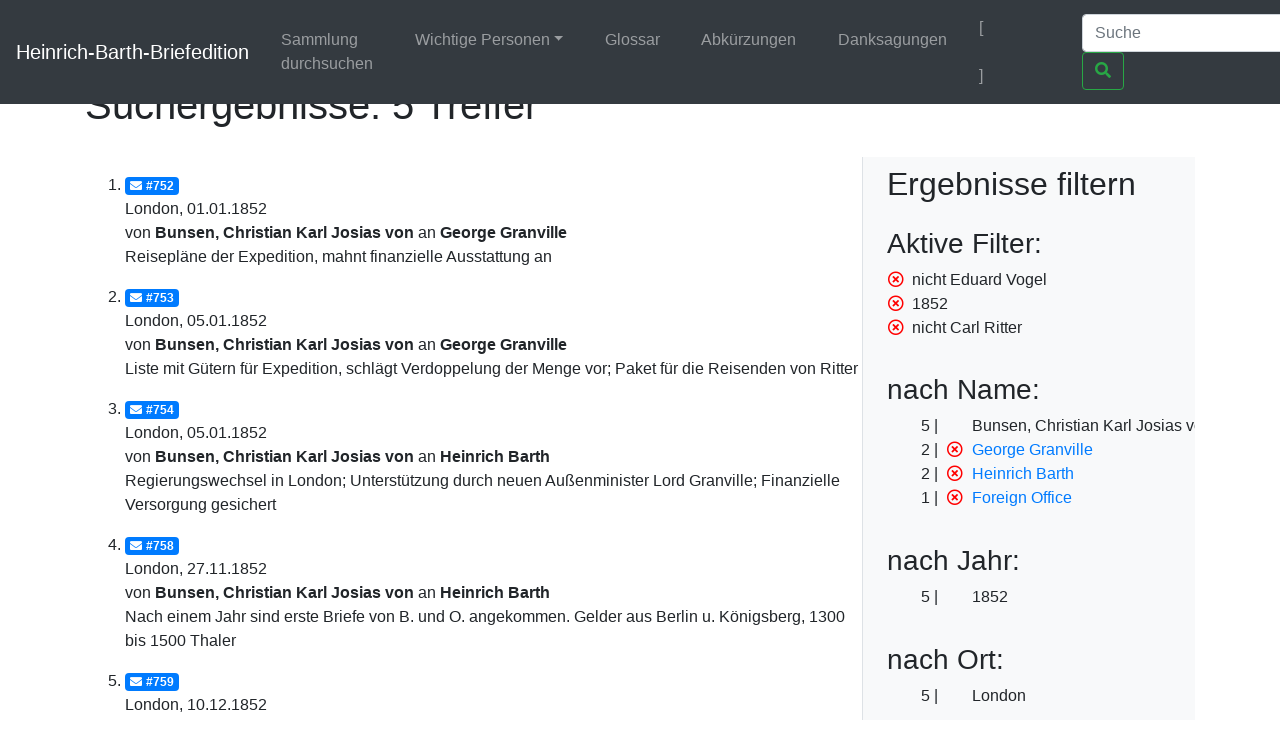

--- FILE ---
content_type: text/html;charset=UTF-8
request_url: https://heinrich-barth.ub.uni-due.de/servlets/solr/select?q=name%3A%22Bunsen%22&fq=-facet_name%3A%22Eduard+Vogel%22&fq=year%3A%221852%22&version=4.5&start=0&fq=-facet_name%3A%22Carl+Ritter%22
body_size: 2933
content:
<!DOCTYPE html SYSTEM "about:legacy-compat">
<html xmlns:i="http://www.mycore.org/i18n" lang="de">
<head>
<META http-equiv="Content-Type" content="text/html; charset=UTF-8">
<meta charset="utf-8">
<meta content="width=device-width, initial-scale=1, shrink-to-fit=no" name="viewport">
<link href="https://heinrich-barth.ub.uni-due.de/webjars/jquery-ui/1.12.1/jquery-ui.min.css" rel="stylesheet">
<link href="https://heinrich-barth.ub.uni-due.de/webjars/bootstrap/4.5.3/css/bootstrap.min.css" rel="stylesheet">
<link href="https://heinrich-barth.ub.uni-due.de/webjars/font-awesome/5.15.1/css/all.min.css" rel="stylesheet">
<link href="https://heinrich-barth.ub.uni-due.de/css/barth.css" rel="stylesheet">
<link href="https://heinrich-barth.ub.uni-due.de/favicon.ico" type="image/x-icon" rel="icon">
<title>Suchergebnisse: 5 Treffer</title>
</head>
<body>
<header>
<nav class="navbar navbar-expand-md navbar-dark fixed-top bg-dark">
<a href="https://heinrich-barth.ub.uni-due.de/" class="navbar-brand">Heinrich-Barth-Briefedition</a><button aria-label="Navigationsmen&uuml; ein/ausblenden" aria-expanded="false" aria-controls="navbarCollapse" data-target="#navbarCollapse" data-toggle="collapse" type="button" class="navbar-toggler"><span class="navbar-toggler-icon"></span></button>
<div id="navbarCollapse" class="collapse navbar-collapse">
<ul class="navbar-nav mr-auto">
<li class="nav-item">
<a href="https://heinrich-barth.ub.uni-due.de/search.xed" class="nav-link">Sammlung durchsuchen</a>
</li>
<li class="nav-item dropdown">
<a aria-expanded="false" aria-haspopup="true" data-toggle="dropdown" role="button" id="navbarDropdown" href="#" class="nav-link dropdown-toggle">Wichtige Personen</a>
<div aria-labelledby="navbarDropdown" class="dropdown-menu">
<a href="https://heinrich-barth.ub.uni-due.de/personen.xml#familie" class="dropdown-item">Familie</a><a href="https://heinrich-barth.ub.uni-due.de/personen.xml#foerderer" class="dropdown-item">Lehrer und F&ouml;rderer</a><a href="https://heinrich-barth.ub.uni-due.de/personen.xml#expedition" class="dropdown-item">Die Expedition</a><a href="https://heinrich-barth.ub.uni-due.de/personen.xml#afrikaner" class="dropdown-item">Afrikaner</a><a href="https://heinrich-barth.ub.uni-due.de/personen.xml#perthes" class="dropdown-item">Perthes-Verlag</a><a href="https://heinrich-barth.ub.uni-due.de/personen.xml#reisende" class="dropdown-item">Afrika-Reisende</a>
</div>
</li>
<li class="nav-item">
<a href="https://heinrich-barth.ub.uni-due.de/glossar.xml" class="nav-link">Glossar</a>
</li>
<li class="nav-item">
<a href="https://heinrich-barth.ub.uni-due.de/abbrev.xml" class="nav-link">Abk&uuml;rzungen</a>
</li>
<li class="nav-item">
<a href="https://heinrich-barth.ub.uni-due.de/dank.xml" class="nav-link">Danksagungen</a>
</li>
</ul>
<ul class="navbar-nav toggle-languages">
<li class="nav-item">
<span class="nav-link current-lang">[<i class="flag flag-de"></i>]</span>
</li>
<li class="nav-item">
<a title="Switch to English" class="nav-link" href="https://heinrich-barth.ub.uni-due.de/servlets/solr/select?q=name%3A%22Bunsen%22&amp;fq=-facet_name%3A%22Eduard+Vogel%22&amp;fq=year%3A%221852%22&amp;version=4.5&amp;start=0&amp;fq=-facet_name%3A%22Carl+Ritter%22&amp;lang=en"><i class="flag flag-en"></i></a>
</li>
</ul>
<form action="https://heinrich-barth.ub.uni-due.de/servlets/solr/select" method="get" class="form-inline mt-2 mt-md-0">
<input aria-label="Suche" placeholder="Suche" type="text" name="q" class="form-control mr-sm-2"><button type="submit" class="btn btn-outline-success my-2 my-sm-0"><i class="fas fa-search"></i></button>
</form>
</div>
</nav>
</header>
<script src="https://heinrich-barth.ub.uni-due.de/webjars/jquery/3.5.1/jquery.min.js"></script><script src="https://heinrich-barth.ub.uni-due.de/webjars/jquery-ui/1.12.1/jquery-ui.min.js"></script><script src="https://heinrich-barth.ub.uni-due.de/webjars/bootstrap/4.5.3/js/bootstrap.min.js"></script><script src="https://heinrich-barth.ub.uni-due.de/webjars/font-awesome/5.15.1/js/fontawesome.min.js"></script>
<main class="container" role="main">
<h1>Suchergebnisse: 5 Treffer</h1>
<div id="wrapper" class="d-flex">
<div style="width:70%" id="page-content-wrapper">
<ol start="1" class="results">
<li class="mt-3 mb-3">
<a href="https://heinrich-barth.ub.uni-due.de/receive/barth_mods_00000752"><span class="badge badge-primary"><i class="fas fa-envelope mr-1"></i>#752</span></a>
<div>London, 01.01.1852</div>
<div>von <strong> Bunsen, Christian Karl Josias von</strong> an <strong>George Granville</strong>
</div>
<div>Reisepl&auml;ne der Expedition, mahnt finanzielle Ausstattung an</div>
</li>
<li class="mt-3 mb-3">
<a href="https://heinrich-barth.ub.uni-due.de/receive/barth_mods_00000753"><span class="badge badge-primary"><i class="fas fa-envelope mr-1"></i>#753</span></a>
<div>London, 05.01.1852</div>
<div>von <strong> Bunsen, Christian Karl Josias von</strong> an <strong>George Granville</strong>
</div>
<div>Liste mit G&uuml;tern f&uuml;r Expedition, schl&auml;gt Verdoppelung der Menge vor; Paket f&uuml;r die Reisenden von Ritter</div>
</li>
<li class="mt-3 mb-3">
<a href="https://heinrich-barth.ub.uni-due.de/receive/barth_mods_00000754"><span class="badge badge-primary"><i class="fas fa-envelope mr-1"></i>#754</span></a>
<div>London, 05.01.1852</div>
<div>von <strong> Bunsen, Christian Karl Josias von</strong> an <strong>Heinrich Barth</strong>
</div>
<div>Regierungswechsel in London; Unterst&uuml;tzung durch neuen Au&szlig;enminister Lord Granville; Finanzielle Versorgung gesichert</div>
</li>
<li class="mt-3 mb-3">
<a href="https://heinrich-barth.ub.uni-due.de/receive/barth_mods_00000758"><span class="badge badge-primary"><i class="fas fa-envelope mr-1"></i>#758</span></a>
<div>London, 27.11.1852</div>
<div>von <strong> Bunsen, Christian Karl Josias von</strong> an <strong>Heinrich Barth</strong>
</div>
<div>Nach einem Jahr sind erste Briefe von B. und O. angekommen. Gelder aus Berlin u. K&ouml;nigsberg, 1300 bis 1500 Thaler</div>
</li>
<li class="mt-3 mb-3">
<a href="https://heinrich-barth.ub.uni-due.de/receive/barth_mods_00000759"><span class="badge badge-primary"><i class="fas fa-envelope mr-1"></i>#759</span></a>
<div>London, 10.12.1852</div>
<div>von <strong> Bunsen, Christian Karl Josias von</strong> an <strong> Foreign Office</strong>
</div>
<div>Beschwerde &uuml;ber RGS, w&uuml;rden in Journal zu wenig &uuml;ber Barth et al. berichten</div>
</li>
</ol>
</div>
<div id="sidebar-wrapper" style="width:30%" class="bg-light border-left float-right pl-4 pr-4">
<h2 xmlns:str="xalan://java.lang.String" class="mt-2 mb-4">Ergebnisse filtern</h2>
<div>
<h3>Aktive Filter:</h3>
<ul class="facet">
<li class="text-nowrap">
<a href="select?q=name%3A%22Bunsen%22&amp;fq=year%3A%221852%22&amp;fq=-facet_name%3A%22Carl+Ritter%22&amp;version=4.5&amp;start=0" class="facet-exclude"><span aria-hidden="true" class="far fa-times-circle"></span></a><span class="scroll-on-hover">nicht Eduard Vogel</span>
</li>
<li class="text-nowrap">
<a href="select?q=name%3A%22Bunsen%22&amp;fq=-facet_name%3A%22Eduard+Vogel%22&amp;fq=-facet_name%3A%22Carl+Ritter%22&amp;version=4.5&amp;start=0" class="facet-exclude"><span aria-hidden="true" class="far fa-times-circle"></span></a><span class="scroll-on-hover">1852</span>
</li>
<li class="text-nowrap">
<a href="select?q=name%3A%22Bunsen%22&amp;fq=-facet_name%3A%22Eduard+Vogel%22&amp;fq=year%3A%221852%22&amp;version=4.5&amp;start=0" class="facet-exclude"><span aria-hidden="true" class="far fa-times-circle"></span></a><span class="scroll-on-hover">nicht Carl Ritter</span>
</li>
</ul>
</div>
<div class="facet">
<h3>nach Name:
    </h3>
<ul class="facet" id="N1005B">
<li class="text-nowrap">
<span class="facet-count">5</span><span aria-hidden="true" class="facet-exclude"></span><span class="scroll-on-hover">Bunsen, Christian Karl Josias von</span>
</li>
<li class="text-nowrap">
<span class="facet-count">2</span><a href="select?q=name%3A%22Bunsen%22&amp;fq=-facet_name%3A%22Eduard+Vogel%22&amp;fq=year%3A%221852%22&amp;fq=-facet_name%3A%22Carl+Ritter%22&amp;version=4.5&amp;start=0&amp;fq=-facet_name%3A%22George+Granville%22" class="facet-exclude"><span aria-hidden="true" class="far fa-times-circle"></span></a><a href="select?q=name%3A%22Bunsen%22&amp;fq=-facet_name%3A%22Eduard+Vogel%22&amp;fq=year%3A%221852%22&amp;fq=-facet_name%3A%22Carl+Ritter%22&amp;version=4.5&amp;start=0&amp;fq=facet_name%3A%22George+Granville%22"><span class="scroll-on-hover">George Granville</span></a>
</li>
<li class="text-nowrap">
<span class="facet-count">2</span><a href="select?q=name%3A%22Bunsen%22&amp;fq=-facet_name%3A%22Eduard+Vogel%22&amp;fq=year%3A%221852%22&amp;fq=-facet_name%3A%22Carl+Ritter%22&amp;version=4.5&amp;start=0&amp;fq=-facet_name%3A%22Heinrich+Barth%22" class="facet-exclude"><span aria-hidden="true" class="far fa-times-circle"></span></a><a href="select?q=name%3A%22Bunsen%22&amp;fq=-facet_name%3A%22Eduard+Vogel%22&amp;fq=year%3A%221852%22&amp;fq=-facet_name%3A%22Carl+Ritter%22&amp;version=4.5&amp;start=0&amp;fq=facet_name%3A%22Heinrich+Barth%22"><span class="scroll-on-hover">Heinrich Barth</span></a>
</li>
<li class="text-nowrap">
<span class="facet-count">1</span><a href="select?q=name%3A%22Bunsen%22&amp;fq=-facet_name%3A%22Eduard+Vogel%22&amp;fq=year%3A%221852%22&amp;fq=-facet_name%3A%22Carl+Ritter%22&amp;version=4.5&amp;start=0&amp;fq=-facet_name%3A%22Foreign+Office%22" class="facet-exclude"><span aria-hidden="true" class="far fa-times-circle"></span></a><a href="select?q=name%3A%22Bunsen%22&amp;fq=-facet_name%3A%22Eduard+Vogel%22&amp;fq=year%3A%221852%22&amp;fq=-facet_name%3A%22Carl+Ritter%22&amp;version=4.5&amp;start=0&amp;fq=facet_name%3A%22Foreign+Office%22"><span class="scroll-on-hover">Foreign Office</span></a>
</li>
</ul>
</div>
<div class="facet">
<h3>nach Jahr:
    </h3>
<ul class="facet" id="N1006F">
<li class="text-nowrap">
<span class="facet-count">5</span><span aria-hidden="true" class="facet-exclude"></span><span class="scroll-on-hover">1852</span>
</li>
</ul>
</div>
<div class="facet">
<h3>nach Ort:
    </h3>
<ul class="facet" id="N10077">
<li class="text-nowrap">
<span class="facet-count">5</span><span aria-hidden="true" class="facet-exclude"></span><span class="scroll-on-hover">London</span>
</li>
</ul>
</div>
<div class="facet">
<h3>nach Quelle:
    </h3>
<ul class="facet" id="N1007F">
<li class="text-nowrap">
<span class="facet-count">3</span><a href="select?q=name%3A%22Bunsen%22&amp;fq=-facet_name%3A%22Eduard+Vogel%22&amp;fq=year%3A%221852%22&amp;fq=-facet_name%3A%22Carl+Ritter%22&amp;version=4.5&amp;start=0&amp;fq=-facet_location%3A%22National+Archives%22" class="facet-exclude"><span aria-hidden="true" class="far fa-times-circle"></span></a><a href="select?q=name%3A%22Bunsen%22&amp;fq=-facet_name%3A%22Eduard+Vogel%22&amp;fq=year%3A%221852%22&amp;fq=-facet_name%3A%22Carl+Ritter%22&amp;version=4.5&amp;start=0&amp;fq=facet_location%3A%22National+Archives%22"><span class="scroll-on-hover">National Archives</span></a>
</li>
<li class="text-nowrap">
<span class="facet-count">2</span><a href="select?q=name%3A%22Bunsen%22&amp;fq=-facet_name%3A%22Eduard+Vogel%22&amp;fq=year%3A%221852%22&amp;fq=-facet_name%3A%22Carl+Ritter%22&amp;version=4.5&amp;start=0&amp;fq=-facet_location%3A%22StA+HH%22" class="facet-exclude"><span aria-hidden="true" class="far fa-times-circle"></span></a><a href="select?q=name%3A%22Bunsen%22&amp;fq=-facet_name%3A%22Eduard+Vogel%22&amp;fq=year%3A%221852%22&amp;fq=-facet_name%3A%22Carl+Ritter%22&amp;version=4.5&amp;start=0&amp;fq=facet_location%3A%22StA+HH%22"><span class="scroll-on-hover">StA HH</span></a>
</li>
</ul>
</div>
</div>
</div>
</main>
<footer class="footer">
<nav class="navbar navbar-dark navbar-expand-md bg-dark">
<a href="https://www.mycore.de/" class="navbar-brand"><img alt="Powered by MyCoRe" title="MyCoRe 2021.06.2-SNAPSHOT 2021.06.x:v2021.06.1-66-gde42cf5" src="https://heinrich-barth.ub.uni-due.de/img/mycore_logo_small_invert.png"></a>
<ul class="navbar-nav justify-content-end w-100">
<li class="nav-item">
<a href="#" class="nav-link">Impressum</a>
</li>
<li class="nav-item">
<a href="#" class="nav-link">Datenschutz</a>
</li>
<li class="nav-item">
<a href="#" class="nav-link">Barrierefreiheit</a>
</li>
</ul>
</nav>
</footer>
</body>
</html>
